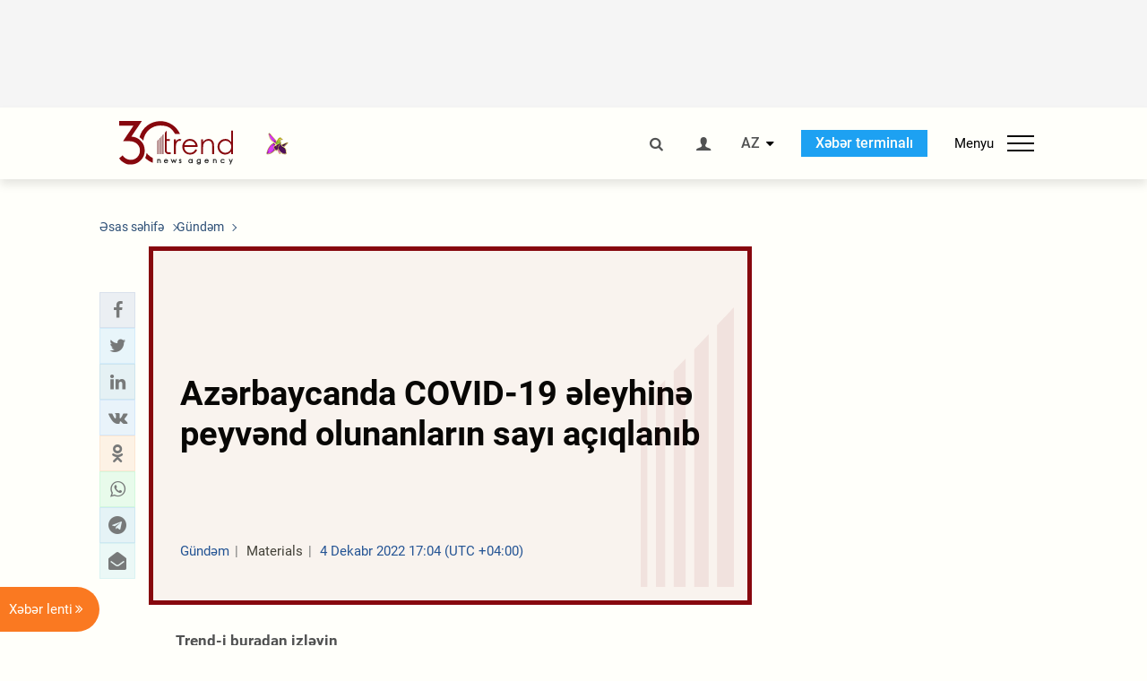

--- FILE ---
content_type: text/html; charset=utf-8
request_url: https://www.google.com/recaptcha/api2/anchor?ar=1&k=6Le0Mn0eAAAAAH-ikFIP7pKEggs-8uUk3fIiwJ54&co=aHR0cHM6Ly9hei50cmVuZC5hejo0NDM.&hl=en&v=PoyoqOPhxBO7pBk68S4YbpHZ&size=invisible&anchor-ms=20000&execute-ms=30000&cb=wblsbt91x8i0
body_size: 49781
content:
<!DOCTYPE HTML><html dir="ltr" lang="en"><head><meta http-equiv="Content-Type" content="text/html; charset=UTF-8">
<meta http-equiv="X-UA-Compatible" content="IE=edge">
<title>reCAPTCHA</title>
<style type="text/css">
/* cyrillic-ext */
@font-face {
  font-family: 'Roboto';
  font-style: normal;
  font-weight: 400;
  font-stretch: 100%;
  src: url(//fonts.gstatic.com/s/roboto/v48/KFO7CnqEu92Fr1ME7kSn66aGLdTylUAMa3GUBHMdazTgWw.woff2) format('woff2');
  unicode-range: U+0460-052F, U+1C80-1C8A, U+20B4, U+2DE0-2DFF, U+A640-A69F, U+FE2E-FE2F;
}
/* cyrillic */
@font-face {
  font-family: 'Roboto';
  font-style: normal;
  font-weight: 400;
  font-stretch: 100%;
  src: url(//fonts.gstatic.com/s/roboto/v48/KFO7CnqEu92Fr1ME7kSn66aGLdTylUAMa3iUBHMdazTgWw.woff2) format('woff2');
  unicode-range: U+0301, U+0400-045F, U+0490-0491, U+04B0-04B1, U+2116;
}
/* greek-ext */
@font-face {
  font-family: 'Roboto';
  font-style: normal;
  font-weight: 400;
  font-stretch: 100%;
  src: url(//fonts.gstatic.com/s/roboto/v48/KFO7CnqEu92Fr1ME7kSn66aGLdTylUAMa3CUBHMdazTgWw.woff2) format('woff2');
  unicode-range: U+1F00-1FFF;
}
/* greek */
@font-face {
  font-family: 'Roboto';
  font-style: normal;
  font-weight: 400;
  font-stretch: 100%;
  src: url(//fonts.gstatic.com/s/roboto/v48/KFO7CnqEu92Fr1ME7kSn66aGLdTylUAMa3-UBHMdazTgWw.woff2) format('woff2');
  unicode-range: U+0370-0377, U+037A-037F, U+0384-038A, U+038C, U+038E-03A1, U+03A3-03FF;
}
/* math */
@font-face {
  font-family: 'Roboto';
  font-style: normal;
  font-weight: 400;
  font-stretch: 100%;
  src: url(//fonts.gstatic.com/s/roboto/v48/KFO7CnqEu92Fr1ME7kSn66aGLdTylUAMawCUBHMdazTgWw.woff2) format('woff2');
  unicode-range: U+0302-0303, U+0305, U+0307-0308, U+0310, U+0312, U+0315, U+031A, U+0326-0327, U+032C, U+032F-0330, U+0332-0333, U+0338, U+033A, U+0346, U+034D, U+0391-03A1, U+03A3-03A9, U+03B1-03C9, U+03D1, U+03D5-03D6, U+03F0-03F1, U+03F4-03F5, U+2016-2017, U+2034-2038, U+203C, U+2040, U+2043, U+2047, U+2050, U+2057, U+205F, U+2070-2071, U+2074-208E, U+2090-209C, U+20D0-20DC, U+20E1, U+20E5-20EF, U+2100-2112, U+2114-2115, U+2117-2121, U+2123-214F, U+2190, U+2192, U+2194-21AE, U+21B0-21E5, U+21F1-21F2, U+21F4-2211, U+2213-2214, U+2216-22FF, U+2308-230B, U+2310, U+2319, U+231C-2321, U+2336-237A, U+237C, U+2395, U+239B-23B7, U+23D0, U+23DC-23E1, U+2474-2475, U+25AF, U+25B3, U+25B7, U+25BD, U+25C1, U+25CA, U+25CC, U+25FB, U+266D-266F, U+27C0-27FF, U+2900-2AFF, U+2B0E-2B11, U+2B30-2B4C, U+2BFE, U+3030, U+FF5B, U+FF5D, U+1D400-1D7FF, U+1EE00-1EEFF;
}
/* symbols */
@font-face {
  font-family: 'Roboto';
  font-style: normal;
  font-weight: 400;
  font-stretch: 100%;
  src: url(//fonts.gstatic.com/s/roboto/v48/KFO7CnqEu92Fr1ME7kSn66aGLdTylUAMaxKUBHMdazTgWw.woff2) format('woff2');
  unicode-range: U+0001-000C, U+000E-001F, U+007F-009F, U+20DD-20E0, U+20E2-20E4, U+2150-218F, U+2190, U+2192, U+2194-2199, U+21AF, U+21E6-21F0, U+21F3, U+2218-2219, U+2299, U+22C4-22C6, U+2300-243F, U+2440-244A, U+2460-24FF, U+25A0-27BF, U+2800-28FF, U+2921-2922, U+2981, U+29BF, U+29EB, U+2B00-2BFF, U+4DC0-4DFF, U+FFF9-FFFB, U+10140-1018E, U+10190-1019C, U+101A0, U+101D0-101FD, U+102E0-102FB, U+10E60-10E7E, U+1D2C0-1D2D3, U+1D2E0-1D37F, U+1F000-1F0FF, U+1F100-1F1AD, U+1F1E6-1F1FF, U+1F30D-1F30F, U+1F315, U+1F31C, U+1F31E, U+1F320-1F32C, U+1F336, U+1F378, U+1F37D, U+1F382, U+1F393-1F39F, U+1F3A7-1F3A8, U+1F3AC-1F3AF, U+1F3C2, U+1F3C4-1F3C6, U+1F3CA-1F3CE, U+1F3D4-1F3E0, U+1F3ED, U+1F3F1-1F3F3, U+1F3F5-1F3F7, U+1F408, U+1F415, U+1F41F, U+1F426, U+1F43F, U+1F441-1F442, U+1F444, U+1F446-1F449, U+1F44C-1F44E, U+1F453, U+1F46A, U+1F47D, U+1F4A3, U+1F4B0, U+1F4B3, U+1F4B9, U+1F4BB, U+1F4BF, U+1F4C8-1F4CB, U+1F4D6, U+1F4DA, U+1F4DF, U+1F4E3-1F4E6, U+1F4EA-1F4ED, U+1F4F7, U+1F4F9-1F4FB, U+1F4FD-1F4FE, U+1F503, U+1F507-1F50B, U+1F50D, U+1F512-1F513, U+1F53E-1F54A, U+1F54F-1F5FA, U+1F610, U+1F650-1F67F, U+1F687, U+1F68D, U+1F691, U+1F694, U+1F698, U+1F6AD, U+1F6B2, U+1F6B9-1F6BA, U+1F6BC, U+1F6C6-1F6CF, U+1F6D3-1F6D7, U+1F6E0-1F6EA, U+1F6F0-1F6F3, U+1F6F7-1F6FC, U+1F700-1F7FF, U+1F800-1F80B, U+1F810-1F847, U+1F850-1F859, U+1F860-1F887, U+1F890-1F8AD, U+1F8B0-1F8BB, U+1F8C0-1F8C1, U+1F900-1F90B, U+1F93B, U+1F946, U+1F984, U+1F996, U+1F9E9, U+1FA00-1FA6F, U+1FA70-1FA7C, U+1FA80-1FA89, U+1FA8F-1FAC6, U+1FACE-1FADC, U+1FADF-1FAE9, U+1FAF0-1FAF8, U+1FB00-1FBFF;
}
/* vietnamese */
@font-face {
  font-family: 'Roboto';
  font-style: normal;
  font-weight: 400;
  font-stretch: 100%;
  src: url(//fonts.gstatic.com/s/roboto/v48/KFO7CnqEu92Fr1ME7kSn66aGLdTylUAMa3OUBHMdazTgWw.woff2) format('woff2');
  unicode-range: U+0102-0103, U+0110-0111, U+0128-0129, U+0168-0169, U+01A0-01A1, U+01AF-01B0, U+0300-0301, U+0303-0304, U+0308-0309, U+0323, U+0329, U+1EA0-1EF9, U+20AB;
}
/* latin-ext */
@font-face {
  font-family: 'Roboto';
  font-style: normal;
  font-weight: 400;
  font-stretch: 100%;
  src: url(//fonts.gstatic.com/s/roboto/v48/KFO7CnqEu92Fr1ME7kSn66aGLdTylUAMa3KUBHMdazTgWw.woff2) format('woff2');
  unicode-range: U+0100-02BA, U+02BD-02C5, U+02C7-02CC, U+02CE-02D7, U+02DD-02FF, U+0304, U+0308, U+0329, U+1D00-1DBF, U+1E00-1E9F, U+1EF2-1EFF, U+2020, U+20A0-20AB, U+20AD-20C0, U+2113, U+2C60-2C7F, U+A720-A7FF;
}
/* latin */
@font-face {
  font-family: 'Roboto';
  font-style: normal;
  font-weight: 400;
  font-stretch: 100%;
  src: url(//fonts.gstatic.com/s/roboto/v48/KFO7CnqEu92Fr1ME7kSn66aGLdTylUAMa3yUBHMdazQ.woff2) format('woff2');
  unicode-range: U+0000-00FF, U+0131, U+0152-0153, U+02BB-02BC, U+02C6, U+02DA, U+02DC, U+0304, U+0308, U+0329, U+2000-206F, U+20AC, U+2122, U+2191, U+2193, U+2212, U+2215, U+FEFF, U+FFFD;
}
/* cyrillic-ext */
@font-face {
  font-family: 'Roboto';
  font-style: normal;
  font-weight: 500;
  font-stretch: 100%;
  src: url(//fonts.gstatic.com/s/roboto/v48/KFO7CnqEu92Fr1ME7kSn66aGLdTylUAMa3GUBHMdazTgWw.woff2) format('woff2');
  unicode-range: U+0460-052F, U+1C80-1C8A, U+20B4, U+2DE0-2DFF, U+A640-A69F, U+FE2E-FE2F;
}
/* cyrillic */
@font-face {
  font-family: 'Roboto';
  font-style: normal;
  font-weight: 500;
  font-stretch: 100%;
  src: url(//fonts.gstatic.com/s/roboto/v48/KFO7CnqEu92Fr1ME7kSn66aGLdTylUAMa3iUBHMdazTgWw.woff2) format('woff2');
  unicode-range: U+0301, U+0400-045F, U+0490-0491, U+04B0-04B1, U+2116;
}
/* greek-ext */
@font-face {
  font-family: 'Roboto';
  font-style: normal;
  font-weight: 500;
  font-stretch: 100%;
  src: url(//fonts.gstatic.com/s/roboto/v48/KFO7CnqEu92Fr1ME7kSn66aGLdTylUAMa3CUBHMdazTgWw.woff2) format('woff2');
  unicode-range: U+1F00-1FFF;
}
/* greek */
@font-face {
  font-family: 'Roboto';
  font-style: normal;
  font-weight: 500;
  font-stretch: 100%;
  src: url(//fonts.gstatic.com/s/roboto/v48/KFO7CnqEu92Fr1ME7kSn66aGLdTylUAMa3-UBHMdazTgWw.woff2) format('woff2');
  unicode-range: U+0370-0377, U+037A-037F, U+0384-038A, U+038C, U+038E-03A1, U+03A3-03FF;
}
/* math */
@font-face {
  font-family: 'Roboto';
  font-style: normal;
  font-weight: 500;
  font-stretch: 100%;
  src: url(//fonts.gstatic.com/s/roboto/v48/KFO7CnqEu92Fr1ME7kSn66aGLdTylUAMawCUBHMdazTgWw.woff2) format('woff2');
  unicode-range: U+0302-0303, U+0305, U+0307-0308, U+0310, U+0312, U+0315, U+031A, U+0326-0327, U+032C, U+032F-0330, U+0332-0333, U+0338, U+033A, U+0346, U+034D, U+0391-03A1, U+03A3-03A9, U+03B1-03C9, U+03D1, U+03D5-03D6, U+03F0-03F1, U+03F4-03F5, U+2016-2017, U+2034-2038, U+203C, U+2040, U+2043, U+2047, U+2050, U+2057, U+205F, U+2070-2071, U+2074-208E, U+2090-209C, U+20D0-20DC, U+20E1, U+20E5-20EF, U+2100-2112, U+2114-2115, U+2117-2121, U+2123-214F, U+2190, U+2192, U+2194-21AE, U+21B0-21E5, U+21F1-21F2, U+21F4-2211, U+2213-2214, U+2216-22FF, U+2308-230B, U+2310, U+2319, U+231C-2321, U+2336-237A, U+237C, U+2395, U+239B-23B7, U+23D0, U+23DC-23E1, U+2474-2475, U+25AF, U+25B3, U+25B7, U+25BD, U+25C1, U+25CA, U+25CC, U+25FB, U+266D-266F, U+27C0-27FF, U+2900-2AFF, U+2B0E-2B11, U+2B30-2B4C, U+2BFE, U+3030, U+FF5B, U+FF5D, U+1D400-1D7FF, U+1EE00-1EEFF;
}
/* symbols */
@font-face {
  font-family: 'Roboto';
  font-style: normal;
  font-weight: 500;
  font-stretch: 100%;
  src: url(//fonts.gstatic.com/s/roboto/v48/KFO7CnqEu92Fr1ME7kSn66aGLdTylUAMaxKUBHMdazTgWw.woff2) format('woff2');
  unicode-range: U+0001-000C, U+000E-001F, U+007F-009F, U+20DD-20E0, U+20E2-20E4, U+2150-218F, U+2190, U+2192, U+2194-2199, U+21AF, U+21E6-21F0, U+21F3, U+2218-2219, U+2299, U+22C4-22C6, U+2300-243F, U+2440-244A, U+2460-24FF, U+25A0-27BF, U+2800-28FF, U+2921-2922, U+2981, U+29BF, U+29EB, U+2B00-2BFF, U+4DC0-4DFF, U+FFF9-FFFB, U+10140-1018E, U+10190-1019C, U+101A0, U+101D0-101FD, U+102E0-102FB, U+10E60-10E7E, U+1D2C0-1D2D3, U+1D2E0-1D37F, U+1F000-1F0FF, U+1F100-1F1AD, U+1F1E6-1F1FF, U+1F30D-1F30F, U+1F315, U+1F31C, U+1F31E, U+1F320-1F32C, U+1F336, U+1F378, U+1F37D, U+1F382, U+1F393-1F39F, U+1F3A7-1F3A8, U+1F3AC-1F3AF, U+1F3C2, U+1F3C4-1F3C6, U+1F3CA-1F3CE, U+1F3D4-1F3E0, U+1F3ED, U+1F3F1-1F3F3, U+1F3F5-1F3F7, U+1F408, U+1F415, U+1F41F, U+1F426, U+1F43F, U+1F441-1F442, U+1F444, U+1F446-1F449, U+1F44C-1F44E, U+1F453, U+1F46A, U+1F47D, U+1F4A3, U+1F4B0, U+1F4B3, U+1F4B9, U+1F4BB, U+1F4BF, U+1F4C8-1F4CB, U+1F4D6, U+1F4DA, U+1F4DF, U+1F4E3-1F4E6, U+1F4EA-1F4ED, U+1F4F7, U+1F4F9-1F4FB, U+1F4FD-1F4FE, U+1F503, U+1F507-1F50B, U+1F50D, U+1F512-1F513, U+1F53E-1F54A, U+1F54F-1F5FA, U+1F610, U+1F650-1F67F, U+1F687, U+1F68D, U+1F691, U+1F694, U+1F698, U+1F6AD, U+1F6B2, U+1F6B9-1F6BA, U+1F6BC, U+1F6C6-1F6CF, U+1F6D3-1F6D7, U+1F6E0-1F6EA, U+1F6F0-1F6F3, U+1F6F7-1F6FC, U+1F700-1F7FF, U+1F800-1F80B, U+1F810-1F847, U+1F850-1F859, U+1F860-1F887, U+1F890-1F8AD, U+1F8B0-1F8BB, U+1F8C0-1F8C1, U+1F900-1F90B, U+1F93B, U+1F946, U+1F984, U+1F996, U+1F9E9, U+1FA00-1FA6F, U+1FA70-1FA7C, U+1FA80-1FA89, U+1FA8F-1FAC6, U+1FACE-1FADC, U+1FADF-1FAE9, U+1FAF0-1FAF8, U+1FB00-1FBFF;
}
/* vietnamese */
@font-face {
  font-family: 'Roboto';
  font-style: normal;
  font-weight: 500;
  font-stretch: 100%;
  src: url(//fonts.gstatic.com/s/roboto/v48/KFO7CnqEu92Fr1ME7kSn66aGLdTylUAMa3OUBHMdazTgWw.woff2) format('woff2');
  unicode-range: U+0102-0103, U+0110-0111, U+0128-0129, U+0168-0169, U+01A0-01A1, U+01AF-01B0, U+0300-0301, U+0303-0304, U+0308-0309, U+0323, U+0329, U+1EA0-1EF9, U+20AB;
}
/* latin-ext */
@font-face {
  font-family: 'Roboto';
  font-style: normal;
  font-weight: 500;
  font-stretch: 100%;
  src: url(//fonts.gstatic.com/s/roboto/v48/KFO7CnqEu92Fr1ME7kSn66aGLdTylUAMa3KUBHMdazTgWw.woff2) format('woff2');
  unicode-range: U+0100-02BA, U+02BD-02C5, U+02C7-02CC, U+02CE-02D7, U+02DD-02FF, U+0304, U+0308, U+0329, U+1D00-1DBF, U+1E00-1E9F, U+1EF2-1EFF, U+2020, U+20A0-20AB, U+20AD-20C0, U+2113, U+2C60-2C7F, U+A720-A7FF;
}
/* latin */
@font-face {
  font-family: 'Roboto';
  font-style: normal;
  font-weight: 500;
  font-stretch: 100%;
  src: url(//fonts.gstatic.com/s/roboto/v48/KFO7CnqEu92Fr1ME7kSn66aGLdTylUAMa3yUBHMdazQ.woff2) format('woff2');
  unicode-range: U+0000-00FF, U+0131, U+0152-0153, U+02BB-02BC, U+02C6, U+02DA, U+02DC, U+0304, U+0308, U+0329, U+2000-206F, U+20AC, U+2122, U+2191, U+2193, U+2212, U+2215, U+FEFF, U+FFFD;
}
/* cyrillic-ext */
@font-face {
  font-family: 'Roboto';
  font-style: normal;
  font-weight: 900;
  font-stretch: 100%;
  src: url(//fonts.gstatic.com/s/roboto/v48/KFO7CnqEu92Fr1ME7kSn66aGLdTylUAMa3GUBHMdazTgWw.woff2) format('woff2');
  unicode-range: U+0460-052F, U+1C80-1C8A, U+20B4, U+2DE0-2DFF, U+A640-A69F, U+FE2E-FE2F;
}
/* cyrillic */
@font-face {
  font-family: 'Roboto';
  font-style: normal;
  font-weight: 900;
  font-stretch: 100%;
  src: url(//fonts.gstatic.com/s/roboto/v48/KFO7CnqEu92Fr1ME7kSn66aGLdTylUAMa3iUBHMdazTgWw.woff2) format('woff2');
  unicode-range: U+0301, U+0400-045F, U+0490-0491, U+04B0-04B1, U+2116;
}
/* greek-ext */
@font-face {
  font-family: 'Roboto';
  font-style: normal;
  font-weight: 900;
  font-stretch: 100%;
  src: url(//fonts.gstatic.com/s/roboto/v48/KFO7CnqEu92Fr1ME7kSn66aGLdTylUAMa3CUBHMdazTgWw.woff2) format('woff2');
  unicode-range: U+1F00-1FFF;
}
/* greek */
@font-face {
  font-family: 'Roboto';
  font-style: normal;
  font-weight: 900;
  font-stretch: 100%;
  src: url(//fonts.gstatic.com/s/roboto/v48/KFO7CnqEu92Fr1ME7kSn66aGLdTylUAMa3-UBHMdazTgWw.woff2) format('woff2');
  unicode-range: U+0370-0377, U+037A-037F, U+0384-038A, U+038C, U+038E-03A1, U+03A3-03FF;
}
/* math */
@font-face {
  font-family: 'Roboto';
  font-style: normal;
  font-weight: 900;
  font-stretch: 100%;
  src: url(//fonts.gstatic.com/s/roboto/v48/KFO7CnqEu92Fr1ME7kSn66aGLdTylUAMawCUBHMdazTgWw.woff2) format('woff2');
  unicode-range: U+0302-0303, U+0305, U+0307-0308, U+0310, U+0312, U+0315, U+031A, U+0326-0327, U+032C, U+032F-0330, U+0332-0333, U+0338, U+033A, U+0346, U+034D, U+0391-03A1, U+03A3-03A9, U+03B1-03C9, U+03D1, U+03D5-03D6, U+03F0-03F1, U+03F4-03F5, U+2016-2017, U+2034-2038, U+203C, U+2040, U+2043, U+2047, U+2050, U+2057, U+205F, U+2070-2071, U+2074-208E, U+2090-209C, U+20D0-20DC, U+20E1, U+20E5-20EF, U+2100-2112, U+2114-2115, U+2117-2121, U+2123-214F, U+2190, U+2192, U+2194-21AE, U+21B0-21E5, U+21F1-21F2, U+21F4-2211, U+2213-2214, U+2216-22FF, U+2308-230B, U+2310, U+2319, U+231C-2321, U+2336-237A, U+237C, U+2395, U+239B-23B7, U+23D0, U+23DC-23E1, U+2474-2475, U+25AF, U+25B3, U+25B7, U+25BD, U+25C1, U+25CA, U+25CC, U+25FB, U+266D-266F, U+27C0-27FF, U+2900-2AFF, U+2B0E-2B11, U+2B30-2B4C, U+2BFE, U+3030, U+FF5B, U+FF5D, U+1D400-1D7FF, U+1EE00-1EEFF;
}
/* symbols */
@font-face {
  font-family: 'Roboto';
  font-style: normal;
  font-weight: 900;
  font-stretch: 100%;
  src: url(//fonts.gstatic.com/s/roboto/v48/KFO7CnqEu92Fr1ME7kSn66aGLdTylUAMaxKUBHMdazTgWw.woff2) format('woff2');
  unicode-range: U+0001-000C, U+000E-001F, U+007F-009F, U+20DD-20E0, U+20E2-20E4, U+2150-218F, U+2190, U+2192, U+2194-2199, U+21AF, U+21E6-21F0, U+21F3, U+2218-2219, U+2299, U+22C4-22C6, U+2300-243F, U+2440-244A, U+2460-24FF, U+25A0-27BF, U+2800-28FF, U+2921-2922, U+2981, U+29BF, U+29EB, U+2B00-2BFF, U+4DC0-4DFF, U+FFF9-FFFB, U+10140-1018E, U+10190-1019C, U+101A0, U+101D0-101FD, U+102E0-102FB, U+10E60-10E7E, U+1D2C0-1D2D3, U+1D2E0-1D37F, U+1F000-1F0FF, U+1F100-1F1AD, U+1F1E6-1F1FF, U+1F30D-1F30F, U+1F315, U+1F31C, U+1F31E, U+1F320-1F32C, U+1F336, U+1F378, U+1F37D, U+1F382, U+1F393-1F39F, U+1F3A7-1F3A8, U+1F3AC-1F3AF, U+1F3C2, U+1F3C4-1F3C6, U+1F3CA-1F3CE, U+1F3D4-1F3E0, U+1F3ED, U+1F3F1-1F3F3, U+1F3F5-1F3F7, U+1F408, U+1F415, U+1F41F, U+1F426, U+1F43F, U+1F441-1F442, U+1F444, U+1F446-1F449, U+1F44C-1F44E, U+1F453, U+1F46A, U+1F47D, U+1F4A3, U+1F4B0, U+1F4B3, U+1F4B9, U+1F4BB, U+1F4BF, U+1F4C8-1F4CB, U+1F4D6, U+1F4DA, U+1F4DF, U+1F4E3-1F4E6, U+1F4EA-1F4ED, U+1F4F7, U+1F4F9-1F4FB, U+1F4FD-1F4FE, U+1F503, U+1F507-1F50B, U+1F50D, U+1F512-1F513, U+1F53E-1F54A, U+1F54F-1F5FA, U+1F610, U+1F650-1F67F, U+1F687, U+1F68D, U+1F691, U+1F694, U+1F698, U+1F6AD, U+1F6B2, U+1F6B9-1F6BA, U+1F6BC, U+1F6C6-1F6CF, U+1F6D3-1F6D7, U+1F6E0-1F6EA, U+1F6F0-1F6F3, U+1F6F7-1F6FC, U+1F700-1F7FF, U+1F800-1F80B, U+1F810-1F847, U+1F850-1F859, U+1F860-1F887, U+1F890-1F8AD, U+1F8B0-1F8BB, U+1F8C0-1F8C1, U+1F900-1F90B, U+1F93B, U+1F946, U+1F984, U+1F996, U+1F9E9, U+1FA00-1FA6F, U+1FA70-1FA7C, U+1FA80-1FA89, U+1FA8F-1FAC6, U+1FACE-1FADC, U+1FADF-1FAE9, U+1FAF0-1FAF8, U+1FB00-1FBFF;
}
/* vietnamese */
@font-face {
  font-family: 'Roboto';
  font-style: normal;
  font-weight: 900;
  font-stretch: 100%;
  src: url(//fonts.gstatic.com/s/roboto/v48/KFO7CnqEu92Fr1ME7kSn66aGLdTylUAMa3OUBHMdazTgWw.woff2) format('woff2');
  unicode-range: U+0102-0103, U+0110-0111, U+0128-0129, U+0168-0169, U+01A0-01A1, U+01AF-01B0, U+0300-0301, U+0303-0304, U+0308-0309, U+0323, U+0329, U+1EA0-1EF9, U+20AB;
}
/* latin-ext */
@font-face {
  font-family: 'Roboto';
  font-style: normal;
  font-weight: 900;
  font-stretch: 100%;
  src: url(//fonts.gstatic.com/s/roboto/v48/KFO7CnqEu92Fr1ME7kSn66aGLdTylUAMa3KUBHMdazTgWw.woff2) format('woff2');
  unicode-range: U+0100-02BA, U+02BD-02C5, U+02C7-02CC, U+02CE-02D7, U+02DD-02FF, U+0304, U+0308, U+0329, U+1D00-1DBF, U+1E00-1E9F, U+1EF2-1EFF, U+2020, U+20A0-20AB, U+20AD-20C0, U+2113, U+2C60-2C7F, U+A720-A7FF;
}
/* latin */
@font-face {
  font-family: 'Roboto';
  font-style: normal;
  font-weight: 900;
  font-stretch: 100%;
  src: url(//fonts.gstatic.com/s/roboto/v48/KFO7CnqEu92Fr1ME7kSn66aGLdTylUAMa3yUBHMdazQ.woff2) format('woff2');
  unicode-range: U+0000-00FF, U+0131, U+0152-0153, U+02BB-02BC, U+02C6, U+02DA, U+02DC, U+0304, U+0308, U+0329, U+2000-206F, U+20AC, U+2122, U+2191, U+2193, U+2212, U+2215, U+FEFF, U+FFFD;
}

</style>
<link rel="stylesheet" type="text/css" href="https://www.gstatic.com/recaptcha/releases/PoyoqOPhxBO7pBk68S4YbpHZ/styles__ltr.css">
<script nonce="VF3AdoexYll50fTtcNyHCQ" type="text/javascript">window['__recaptcha_api'] = 'https://www.google.com/recaptcha/api2/';</script>
<script type="text/javascript" src="https://www.gstatic.com/recaptcha/releases/PoyoqOPhxBO7pBk68S4YbpHZ/recaptcha__en.js" nonce="VF3AdoexYll50fTtcNyHCQ">
      
    </script></head>
<body><div id="rc-anchor-alert" class="rc-anchor-alert"></div>
<input type="hidden" id="recaptcha-token" value="[base64]">
<script type="text/javascript" nonce="VF3AdoexYll50fTtcNyHCQ">
      recaptcha.anchor.Main.init("[\x22ainput\x22,[\x22bgdata\x22,\x22\x22,\[base64]/[base64]/[base64]/[base64]/[base64]/[base64]/KGcoTywyNTMsTy5PKSxVRyhPLEMpKTpnKE8sMjUzLEMpLE8pKSxsKSksTykpfSxieT1mdW5jdGlvbihDLE8sdSxsKXtmb3IobD0odT1SKEMpLDApO08+MDtPLS0pbD1sPDw4fFooQyk7ZyhDLHUsbCl9LFVHPWZ1bmN0aW9uKEMsTyl7Qy5pLmxlbmd0aD4xMDQ/[base64]/[base64]/[base64]/[base64]/[base64]/[base64]/[base64]\\u003d\x22,\[base64]\x22,\[base64]/w5zCuWbCokvDiMOsw7EuccKRWsKsKkjClC07w5HCm8OfwoRjw6vDqcKQwoDDvncQNcOAwo3ChcKow51RW8O4U07CosO+IxLDlcKWf8Kwc0dwVVdAw54PSXpUdcOzfsK/w5vCrsKVw5YxdcKLQcKDKSJfGcKmw4zDuXjDu0HCvlTChGpgFMKgZsOew61Jw40pwpFBICnCqMKwaQfDp8KqasKuw4lfw7htIcK0w4HCvsOdwozDigHDsMKMw5LCscKQYn/[base64]/Cs8KLLcOrOFDDu8K2w6V2JcKZw7Rmwr3Dvmxpw4fCk2bDhnrCt8KYw5fCgCh4BMO4w6oUeyfCmcKuB2Yrw5MeNsOrUTNfZsOkwo1LcMK3w4/DpVHCscKuwo0qw712GsOkw5AsTlkmUxRlw5QyWCPDjHAlw4bDoMKHb2IxYsKJPcK+GixFwrTCqWprVBlfJcKVwrnDvwA0wqJKw4B7FEHDokjCvcKjMMK+wpTDoMOZwofDlcOOHAHCusKSdyrCjcOlwoNcwoTDssKXwoJwcMOtwp1AwowQwp3DnEYdw7JmfcO/wpgFNMOrw6DCocO/w4gpwqjDqcOjQMKUw6V8wr3CtQoTPcOVw70cw73CpkPCt3nDpQYSwqtfS0zCinrDlAYOwrLDoMOfdgpNw5paJnjCo8Oxw4rCvTXDuDfDniPCrsOlwqlPw6Acw4LCvmjCqcK0UsKDw5Evdm1Aw6w/[base64]/DjsKwwrhiw7vDh8OGwqjCgMOFAz4ow4DCo8ORw67Cng45AAlWw4HDjcOsElvDu3/DrcOyGnXCjsKZW8KuwpPDj8OnwpDCt8K/wrtRw7U4wqdEw4rDk2jClCrDv2zDm8KKw7XDsQJDwrVNNMK1D8KpG8OJwoPCgsK9WcKWwpdZDW9CJcK1GcOdw7EYwot5UcKQwpImSgxyw55FaMKrwrgzw4rDql9BSTXDgMOFwrHClsOtAx/CqsOKwrcrwqQEwrl1EcODQGpxD8OGTsKAIsOZAhfCrFZuw7vDqWw5w7hzwpovw5bCgWc1GMOowpzDq3gYw6XCukDDl8OiR0XDr8OVAXBhUXInOcKlw6bDhnzCocOHw73DmF7DlsOpSS/DsiZ3woh8w55lwpjCoMKOwpsRNcOVfgjCqgfCkiDCrjbDv3Eew63Ds8KsGQIew503ZMO4wr8aZcO5aU1RdcOaNcOzfcO2wrvCrFvCnHJoAcOrayDCksK2wq7Dl3VKwp9LK8OVDsOrw5TDhzBcw6zDk39GwrDCtsKXwobDm8OSwovDknrDuiBEw5/Cvw/[base64]/DhMOpdWPCplTCm8OBBUTCscO5ZmXCoMOAwpMrKH8Zw6vDinMuF8OLecOHwpvCnTPCmcO8e8OUwpPDuCdzGgXCuznDusKYwrdQw7vCgsOAwpfCrDzDmMKFwofDqzYCw77Csg/DgcKBLTQTGxDDisOdeB/[base64]/CoMKzw5hNw4R5NTLDiWNLw4XCjsKGIsK1woXCo8KMwoIILMOmEMKIwrlsw70JbUE3fh/DuMOWw7fDliPCt0jDnWbDqXYDcFE+aSnCjsKJQGodw4HCrMKMwrl9CMOJwqJ7WQLCmmsUw4jCgMOFw7bDikchSDXCtl9Qwps0ZMOswrHCgw/[base64]/B8KoFD4cwrrCqcOKWcOyHCEKw7dyTsKqBsKgw6llw6DCoMO4QwsfwrQIw7jCvlPDhMKlUcK6KAPCs8KmwrcLw7VBw7TDuFzCnUx4w6VEGx7DnGQsFsOnw6nDplYQwq7CicOBah8kw4XCuMOWw73DlsO8fg1Qwp0pwofCuDwiEE/DnB7CicOBwqjCt0ZGIsKYWcOpwqvDj1PClmbCvMOoAnYBwrdITnHDo8OhasOlw7vDpRXCkMKew4AaRHdqw4rCr8OSwpcbwobDpE/DuHTDkW08wrPDn8K5w5/[base64]/[base64]/DhVQEZcKUasOewp7CgwPCr8KPesONIF7DiMKkAcOGw64hansrL8KOZMOqwrzCh8Owwqt1acO2KsOiw4Rjw5jDq8KkGULDgRsCwqJMJy9Uw4LCjn3CqcODZAFxw5QESWXDjcOQw7/[base64]/[base64]/CrMOaw6fDrxzDjUjCtcOsF8Kdw7dlRApzwqgXUBMww5rDgsKaw6DDk8KuwqbDr8K8woN6ZsOCw6XCh8ONw7M4RRvDln4+OVw7w7Itw4Bawo/ChVjDoTozOybDusOtSXrCpyvDksKQHkHCn8KZw43CicKpJVtaenhvOMK/wpEpIkfCrkR/w7HDnlluw4EnworDjcOjfMOJwovDtMO2X2/Dn8K6D8KywpE5wqPDk8KQSH/DiX1Bw4DDoRJeTcK3Fxprw5DCjMKrw4vDnsKLX3/Dogx4G8OFJMOpYsOAw7w/[base64]/DssKjFHgwf8K/JsOKbyXCv3UOwoPDkMKZwr8cIATDqsKIPcKoO1HCiy3DvsKlZDZKCh/DuMKwwqg1w4YuZMKKXsKUwr/CtMOOTH1UwqBTesOjFMKXw4zDu2tCN8OuwpF1HFskTsKJwp3CsnnDvMKVw7jDgMOrwqzCpcK8IcOGXxE+UXPDnMKdw5kwNcO+w4rCilrCmMObw5zDkMKAw6/[base64]/wp/[base64]/DiUN9RMOxw4rDncK8TMOPMMKKcyk7wrplw5/[base64]/wrpgw4AVIMOhDsKNwrxlWsKfwrnCosK4w61mw79Cw7Q4wp4RGcOzwodVHyrCpXwcw5fDpijCmMOxwocWBl/ChShMw7h/w7lJZcOqYsOEw7I8woMPwqx2wq5iIlTDpifDmDjDiAchwpLDu8KaHsOBw5fDnsOMwp7DqMOIw5/DjsKmw4bDocKbSW9SVk9zwrrClh9ldsOeE8OgN8K+wqIQwrrCvjF9wrAHwq5QwpdLbGgsw6UTb2otMMKtI8K+EkAsw63DiMOKw7XCrD5MdsOCfgvCqMOGNcK8XV/CgsKIwoI6FsOoYcKBw5QgTsOqUcKwwrISwopJw63DmMK5wpLDiDzDkcK0wo50DsKdL8KgeMKjSWvDucOBTgVVXggLw6U5wq7Dh8OSwqgew4rCtwg6w63CmsOfworClMOSwpXCscKVEsK8PsKdT0MeXMOcNMKGFsK5w4UowqJTdCITXcKxw7oUecOIw47DvsOqw7svJg/CiMKWLMOPwqnCrX/CngJVwokiwoE1wpY4KcOFHsKZw78gTk3DglvCinLCk8K0WxVgGC88w7TDtWZ/LsKawr1/[base64]/CiFliw6sAExZpw63DucKnw5HCoXjDvgpAfsOmeMOhwpbDi8OUw7EwLFp/eCM2SMOBbMKHMMOWVkXCisKQQsKnAsKEw5zDsyfCgxwXRUB6w7rCq8OLGSDCg8KgambClcKnQSnDmQzDuVPCrRvCoMKKwpojw7nCg1g6LE/DtsKfesKPwogTUXvDlMOnSRcaw5w9CRNHSUsGworCpcOyw5IgwqPCg8OgQsOOBsKtdQjDq8Kxf8OLQsOEwo12YhXDtsOHFsObf8KFwrB+aj9JwrTDr0wmG8OPwqXDkcKEwpdow6zCnzA8CRVlF8KLKsKxw48XwqpRbMOiXAovw4PDizDDmFjCpMK/w4zClMKAwoMbw79gFMOaw4LCvMKNYkzCuBhJwpXDuH0aw5UaVcOofsOsKhsrwoZvJcOJwrPCsMKENsO/PMK9wplFdl/CjsK1CsK+dcKqEHUmwophw7gJdsO5worChsOiwqE7JsKednArw4QXw4fCqCHDq8OMw4wNw6DDosOMPsOhGcKyQlJ1wrAMcBvCkcK7X21xw7DDpcKpOMOrf0/Cl2nDviYJHsO1bMOZecK9D8OJbcKSJ8KUw77DkTHDtHHDsMK0T3zDv3HCtcK8XsKfwr3Dm8KFw6dKw7zDvmUuMy3ChMKBw6jDjBXDv8KywpBDE8OgE8OIEsKKw6dPw6HDkGnDunTCsXPDpC/[base64]/CnHXCksK2w5xILMO/w41PUMOBKsKnwqAuAcK2wrLDrcOIUhLCtlHDoQUrwpVKCE1gMkfDlXXCnMKrDRtJwpJPwpNqwqjDlsKYw4pZAMK4w4UqwqE3wo/DojTDh23Dr8KTw5HDiAzCsMOiw4/DuB7CmMK2FMKjNR7DhgfCi3PCt8O/NloYwrfDncOrw4B6ejUfwpPDu3HDs8KtWxjDp8O9w6rDosOHwqzChMKdwqYdwq7CkUvChg/CiHLDksKIPjrDnMKDN8OuEsKgFlNtw5/CkEHDrhIPw5/CrMOrwphWEcKhIStpXMKyw4YQwqrCvcOVEMKvQBdTwo3Dnk/DkWQ+DCnDssKaw41Dw4IJw6zCmXPCncK6UsOEwpt7a8ObWsO3w7bDhVRgGMOFaR/[base64]/wqdbw63CjcOkW8KTwpzCu8Ouwq/CnMOTBsK4wql2cMOXwofCgsOMwrbDrcKjw5srDsKMVsO7w4rCj8K3w51ZwrTDtMODWxgMOwNEw4pOTFoxw4oXw5AOaCjChMK1w6Qxw5JDV2PCmsO4YVPCixwaw6/[base64]/CoURGQHhtHsKOEl8KwrNnecKbwpZlLytAw5nDv0I/Jy4vw7nDvcOyG8Kgw4Njw7VNw7UUwpTDp3ZABzpKJSxRE2nCo8OedCMTOlnDrW3DmDfDq8O5HX1lFE4rZcK6w4XDpHRXfDB2w4vCosOKZMOzw6IkccOgeX4iN03CjMKeCnLCqT17VcKIw5XChsOoOsKYG8KJDTnDsMOUwrvDgT/DrE5gUMKFwofDnMOIw6Brw60sw7vCsGTDuDcuBMOtwqHCscKiNRhdScKxw4B9wprDp0/Cm8KIE3Qsw7xhwpVIbcOdVQYtPMO8fcOrwqDCkEZrw6hqwofDqkwiwqgGw4vDmsK1f8Kvw7PDoStlw61UGSs4w4HDvsKiw4fDtsKiXHDDjmLCkMKnSAEudlHDocKDBMOyAApmGDw2MVfDocOQFFNUFXJQwpjDogTDgMK1w5B7w4zClGoZwos/wqBzYXDDg8O9I8OvwqbCvsKsJ8OmXcOINBEiEQ5iAhhLwq/Cnk7CrEAzFCTDlsKAA2rDncKAO2nCgkUAR8KMVCXCg8KPwoPDm2RKW8K5ZcOwwoVPwqjCt8OhYz4mwqDCvsOvwq4PSyXCisKMw5tNw4vCo8OqJ8OJSz1YwrrCmcOzw65nwrrColTDgSIKdcKuwrMOEn0sEcKDR8KMwpbDlcKDwr/[base64]/DrsOEwrjDsMKiw73DnsKDwr3DkVHCiMOUw6dFTgdlwrDCkcOxw6rDsys2IDPCpFtmYcOiC8Ogw7LCi8Klw6kMwo10IcOicTPCuC3DhGTCpcK8YMONw4lhN8Ovf8OgwrvCqMOjGMOQZ8Knw7XCpmQxDsKoZSnCt17CriDDm14hw7skK2/DlcKPwqbDmMK1AsKsCMK1Z8KUecKeG3lSw44ocXcNwoPCiMO0KwvDjcKlA8OqwpAgwqAfQMONwpDDu8OkPMKSHn3DlMOKNVJFc0rDvF08wq9Fwr/[base64]/[base64]/ZEVnQXZewq1JwoYcwp/ChsKDw53DiQ/DoHLDiMKEMAfDkcKkRMOMZ8KwZMK2IAfDnMOZwoAdw4fChUhtNHjCgsKMw4IzSsKObUzCiz3DqWM6woR0VCZewrQpQcO+G2HCgCjCjcO+w64pwpokw5nCiHfDqcKMwrRhwrJ3w7BOwqYyZSXCnsO/[base64]/DjcKNCcO4w77CqcOrw7/DmBMXw6LCsTlRwpVfwqluwqjCvMOqaEbCs056Yy8NIhsfPcORwpkLBcKow5Zkw6nDoMKvG8ORwqtcOgsiw4pqFRZ1w4YeKcO2PR5iwp3Dg8Kmwq4DVsOrOsOPw5nCjsOew7NGwrPDhMKKGsKjwqvDj03Csw8/IcOuMT/CvVvCmWYFW1bCkMKfwrBTw65FUcO8YXLChMKpw6/Du8OhT2DDl8OIwqV2w411UH9VBsO9VwFlw6rCjcOyUhQYbWFVL8K+ZsOTPiDChBJgW8KRNcODWgYJwrnDvMOCdMO8w74cbUDDqnZ2SW/[base64]/woFdXsKkfl/ClcKxaygwQB8vXcO8bcKuQsKgwpJNRkDCkVrCj3fChcOJw6B8fTbDs8KAwrvCu8OCwp7Cs8ORw6BeXsKBJiEGwozCjcK2RhPCkEBoasKgC0DDkMKqwqI1OsKewqVpw77Dm8KpFgkQw6PCscK7Zlc0w5TDqDLDi0DCssKDBMOxGB8Tw4PDrTvDrj/CtGxgw7YME8ObwrbDnEtAwqg6wqQCbcOOwrAZNx/DphrDtcK2wpd9L8Kew4lNwrZuwol4w6cKwpsdw6nCqMK6I3PCrnpKw5Y3wrDDoFnDsX98w7NCw75Gw7AiwqbDgiIvScKcQMO9w4HCqcOtw6dNw7vDu8Onwq/ComMBwpcHw43DiQTCkV/DjXzCqFLCh8K3w4vCgsOYXXMawpM9w7jCnkTDiMK2w6PDmiVhfkbDiMOebksvPMKSXSgYwqvDpR/CtcOaNmnCjsK/IMOxw6TDicO6wpLDt8Ojwq7CgkBqwp0NGcK4w5I3wr9AwrjCnyrCk8KDaHHDtcOqUyrCnMKWSWMjLMO4SsOww5PCusOzwq7Du1spL3fDjcK+w6BvwpXDgRnCnMKKwrLCpMO7wpc7wqXDq8KcRX7CiyhaUAzDnnJIw7ZyOFTCoBTCo8KqVhLDgsKEwpY/BT1VJ8OzJcOTw7nDjsKVwrHClnccRGbCjsO6YcKjwpZDe1DCqMK2wpHCoDQfWyrDosOrCcKDworDjjZAwrofwovDpcOuKcKvwprCjAPCnBkcwq3DjThxw4zDgsK3wpDCpcKPacOiwrbCv0zCqWrCgVJ7w4DCjEnCg8KOAFYqWMK6w7zChDp/GTXDmMO8MMKEwrrDvwTDpcOqE8OwAWxsW8OvCsO1Zgpvc8O0EsKBwofDmMKCwonDuiZtw4xiw4zDssO7HcKXb8KkEsOtGcO/[base64]/ChTvDq8KdwpjDtsO3UWrDjBrDhzpsTXPChlzCgUTDuMOmDTTDnsKpw6rDo0h0w5Z/wrbCgg/[base64]/Doxhvwo/[base64]/[base64]/cCnDjWDCiMK9cMKRw4TCohzCgQ0JHMKQKsKUwoTDmDnDm8KZwoHCmMKgwq0zK2LCsMO9GlIEaMKAwpwRw7Qewq/CuUtCwpd5wrHCpQIUXF0AGzrCosOVZcKlVikhw4ZySMOlwokMTsKDwqQZw7/DiWUoUcKDUFx+O8KSflzDlkPCs8OAQDTDpiISwpkJWB8fw6nDrlLCuXRZTH4Cw6rCjD14wqAhw5Jdw5ROG8KUw5vDmULCq8OYw6TDv8OKw7EXOcOdwqd1wqNqwq9eIcKFCMKrw5HDlsKzw6rCmzzCrsOlw5vDuMK8w71/XWgMw6vCt0rDkcOdd3R+bMKpTAhpw5bDh8OvwoTDnTdAwq0Vw5xvwoPCuMKgGmsOw5zDlsOSSsOcw41GOS/Cp8OPEx4Fw7BWRsK0w7nDqwrCihvCn8OrQn7DtsKmwrTDscOWVETCqcOiw6cwaH7Cj8Kfwr5wwpLDlk4nT3zDlD/Cv8OQKxvCiMKKcUB5O8KoAMKGOcOJwogFw7fCqSV2KMKpAsOyAcOaFcOMcwPChw/CjXDDmcKyAMOVHMK3w6Nqa8KNbsKpwpMgwplnNFcWQMOzdj7CqcKhwrrDqsKWwr3CkcODAsKvWsOkS8OJOMOswo9swp3Ck3XCs2ZreEPCnsKUR2/DrSoYenvDgj4ZwqtPVsKpTRPCuHVSw6Ihw6jCqkLDkcK6w7klw603w64rQRjDicO+wp17U39dwr7DvmvCgMOPf8K2I8OFwoPDkwh6JFB+LxrDlX3DonrCtVDDgmwgPxMFacKhJxfCh3/[base64]/CiS7DmcOfSXzDlDdNwr7DtsOzw616KmDDk8KIw482wooiUATDhHRowpnDikEAwoVvw47CkArDjMKSUycjwp0awqwaVcOqw6EGw53DsMK3UyJ0UR4aQRUFSRDDr8OPAVFZw4/Cj8O7w7bDjcKow7Rrw7jCjcOBw7HDh8OtIEtbw5lrLMOlw5DDmA7DjcO9w40+wp5UPsOeDMKTXGzDucOUwrDDv08QZCUgw4glUcKywqHCg8O4YVoow6NmGcO2UG7DoMKcwplPHsOEQF/DgMKwXMKZeggtEsKqExxEB1IFw5fCtsKaacKIwoh8XlvCrDzCmMOkbhw/w54gGsOBdivDj8K7RxJpw6PDt8KkCmlYNMKzwpF2NhZ/BMKbQW7CoFnDuGx5QUrDgzc6w41zwrkcFx8OQF7DjcOlw7dGaMOjLVpHN8KQVUlpwpkhwqDDpmtZZUjDjzrDgMKAJ8KVwrjCq2NPZsOAwpp3c8KGJh/[base64]/[base64]/CocOYR8K8woHDr8OcXsOieXoyTcOVw4vDkyvDpsKSW8KQw7F2woszwpbDqcOvw6/DvF7CgcKgGsOnwrfDosKkfcKCwqICwqYJw7BCBcKxwoxEwpg/cHzCvV3Dt8O4ecOIwpzDjEHCuxR1Y3PCpcOGw47DoMOMw5XCpMOUw4HDhjrCn0cZwq5Iw4bDs8KQw6TDvcOywrTDki/Dk8ONLw5KbyxFw6/DtyrCkcKPfMOkDMOIw5/ClcK0McKkw4DCq2fDisOCMMOhPAnDuAkSwr19wrEvVsKuworDpxY5wq1iGXRCwrTCj3DDv8KIQ8Oxw4TDnCImcg7DhTRpdUrDvnd+w6EuT8Oawq4tTsK7wppRwpccG8K2I8O0w7/DtMKrwqsOBlfDikPCiUl9XnoVw6MIw47Ch8KFw78/TcOyw4PCvC/CqhvDq1nCs8KZwoBcw5bDqMKFTcOCcMOTwp5hwqchEDPDt8OlwpXDlsKTCUrDvcK9wq3CrisGw4wnw54Kw6R7BVxIw4PDo8KvWzFjw49wUDVEB8KwaMO2w7UNdWPCvMKzUVLCh0wyBcO8JFTCt8OiPcK/[base64]/CpxbCmsOLw6HCtcOgRQF5dMKxw4x0wq7CqMOxwrjCgyrCjcKjwqwdKcKCwq0oQ8K8w5ckB8KXL8K7w55Ha8K5E8ODwq7DoyYMwq1Tw54pwrhfCcKiw45iw4ghw4FEwpLCssONwoF4G3LDu8KRw4gjW8Kxw4o1wpQ+w7vCmk/CqUNJwq7Do8Orw4Jgw5RZB8OAXsKkw4PDsQ/CnXLDqWrDm8KyZ8KsW8KtM8O1K8KZw7gOw4/CtMKrw7fChsOJw57DvsKOEiQpw79YcsO3JSnDs8KaWH3Dvko8UMKlNcKcZ8Kmw5olw4kLw4d+w7VrGm4TfSzCv24QwpPDhcKnfynDkyPDoMOew5ZGwrrDgVvDl8OmE8OcFgYNJsOhVsKpLx3DmmXDjnhgecOEw5LCjMKUwrLDrz/DqsOlw7zDj2rClQxnw5Apw5QXwoJ2w5LCvsK5w67Du8OUwooEbjMoDVjCtMOwwqYpa8KUUkcqw7k3w5fCp8K0wqg6w55AwqvCqsO4w4DCjcO/w48jDH3DjWTClBscw7gEw4Jiw6TDoGxtwrQNY8K/T8KOwozDtVdVYMO7L8Ozw4Zgw5hMw4Y7w47DnncawoduNj5lKcOXZ8OYwqHDmH8KaMODOXFOJ2ROTAw6w7/ChsKUw7lNw4xQSz1NWMKrw7Y0w5QDwpvCmjpXw6nCiV4awqHCgSUyCyoGXSxPSCRiw741bMKRT8KZCxXCvEzCnsKWw6g3TCrDkmlkwqvDucKgwpbDrsKKwoLDnMO7w44qw6PCjzfCm8KOasOLwpJuw5FUwrtQHMKFdk7Dpxp3w4zCsMOGe3bCjSNowq0nGcO/w5XDoEzCksKBaSTDo8K7XF3DocOvJCjCvjPDvUIfbcKTw7kWw6/Dkw7Cm8KLwqLDgsKqQMOvwpBQwqPDgMOJwoZYw57CtMKDNMObwowySsO5WC5Lw7vDnMKJw6UyCHfDhx3DtSQSJzgGw4PDhsOSwo3Cl8OvTMKxw6XCiWxnZ8O/w6t0wq/DncKyDDHDvcKCw5LDnHYhw6XClRZQwqMwesK+w74jWcOjRsKVccOKDMOAw5/DkgrCssOxDD87FGXDmsKYZsKOFl0bTQ0Mw4sOw7ZhacOww5o/aUhAPMOTR8O6w5jDjBDCusKOwpHCtAPDohfDpMKeAcOywqFoW8KbV8K7aQzDksO/[base64]/CucK8Rh4QGcKYw6hzw5nCvm3DksKjw4Vbw53DjMOzwrcmLcO5wogkw4zDnMOobm7CtjHClMOMwrd9WC/CucOlNyjDusOEUsKlUjtuVMKxwo7DlsKfJl3DisO2wqksS2/DrcOyIAHCqcK+WSzDvsKAwrZHwrTDpmjDrwdxw7QgF8Ocwr5rwqt4MMOZRkoDTio9WsOAZz0vfsOzwp4vThDChWTCpQFcWTICwrbCrcO5aMK3w4dMJsKwwpB1fTrChWjChTdgw7J8wqLChBfCoMKmw6jDtQHCuxfChzQEO8Kzc8K+woE+ZF/DhcKDHcKpwpzClA4Ow4/CkMK3eRhxwpo4Z8Kew59Tw7PDpSXDt1TDnnLDmCcww5xCfBzCiHPCh8KWw6hXURzCnMK/LDoOwrjDvcKqw4PDrwptYcKYwqZzw4cbMcOuGsOJF8KZwpRKFMKdK8KEdsOXwq7Cp8KQRRksdS1zKTZxwrJowrrDoMKlOMOCEATDl8OKZGtjUMOTNcKPw73CgsK6NQVaw5/DrQfDu03Dv8OmworDuzN9w4cbOiTCnWjDrcKMwoRZd3ApJBvDg0LCohrCjcKHQ8KFwqvCog8Iwp/Cj8K0b8KTJMO3wo9YGcO7BkUOM8OawppMKi86HsOxw5t0IWtQw53Ds0gdwpvDiMKlPsOuZl7Dk307YEDDhgJYYMKyZ8K7McOow7LDlsKfIR1/[base64]/wrXCtBw1SsK0woUNWsKxRRHCmnLCtcKBwrpfw6DDrk/[base64]/CmijDnGHCnj1qYxJ7P8OqJMKmwqPDkTzCtBTDm8OJJgE5e8KSA3E/[base64]/[base64]/ClsOtw6Qgc2lkwoctIsKhacK1wqU4XGg6RsKtwo0vMlt9IQ/DkxHDl8OSPMOow7IDw6FAYcKrw4NxB8ObwppFNBfDk8KbesOCwp7DiMOowo3DkS7DsMOXw4ByKcO0fsOrTzPCqTXCmMKGF07DjsKEPMKcPkjDlMOlPRksw6DDk8KSIcO/HUHCuRHDlcK8wprDgkcJIHkpwoZfwpRsw4zDoEPDs8K1w6zCgwYxXDgvwolZACcjIynClsOKHsKMFXM2EBjDhMKrKHnDnsOMb1DDlcKDLMOvwqx8w6MYfD3CmsKgwoXDpcOQw4fDqsOaw7zCucO9w5zCg8KTZcKVZSTDgDHCpMO0SMK/wqohaHRXLQfCpxQCKTrCqAUgw6o+bFZNNMK1wp/Do8Omwo3CpGnDo2PCgmROUcOIeMKDwrZ2PiXCqk9ewoJWwqLCtR9IwpjCkmrDsyEeYRzCqyXDtxYkw5gjTcOtNcKqDU/DosKNwrnCrcKewoHDqcO+G8KpSsOKwphYwr/DrsK0wqsDwpzDgsKZUXvCgVMbw5PDlyjCnzLCi8OuwpcowqzDrGrChC1+B8OWwq3ClsOwFC/CqsO5woY6w4rCrhfChsKeUMOcwrPCmMKMwpcuEMOkLsOLw5/DhmHCr8OawoPCg1HDkRonU8OBFsK8d8K+w4w6woHDsAdsDsOyw4/CuAo7K8O+wprDvcOjJcKawp/Dk8ODw4crPnVUwow/DsKwwpjCoh81wq3DuGDCmyfDlcK7w6sQb8Kzwr9MERNFw4XDoXZuczUfR8KQacOecS/DlnXCp1V7CAECw6nCiX1IAMKgFMONSCzDjBR/NcKUw6EAFMOiwqdeR8K1wqTCoUEhewBPMitaG8KowrvCv8OgG8KXwpMYwpzDvybDgXVjw6vCj1LCqMK0wr5BwofDtEXCmUxBwptjw4jDkCFwwpE1w73Dil7CmRUINj9/[base64]/[base64]/DsW3DrcKRGBAGw45uFzTCviZrwoDCtsOhTcKKHcOOC8Ksw7fCusOVwrRaw510YQLDp0JiVERPw7hCY8Khwp8twr7DjgNFGsOSPBZSecOawqrDii9Nwo9hKU3DowDCmw3Csk7DjMKUesKVwpQ/NRxLw5hkw5pSwrZDUnnCjMOcSg/DtjJoGcKfw4HClSZCR1/Dgz3CmcKMwoh8woJdMGlkecKTw4ZDw7ddwp54URxGVcO7w78SwrLCnsKOcsOPdRskKcOWHk54YmzCksOgPcKTQsOPccKkwr/Ct8KSw65Fw7Urw77DlUhrbmhEwrTDqsO/wpxuw7UAaFoNwovDhlzDs8O3QXnCgcOvw43Chy7CrV3DvcKbAMO5b8OjacKswrlPwqhUKU/[base64]/DpQrCgTc4XgvCrMKxd2LCq8K0XcKiw4FAwo/[base64]/w7HDinTDlFHCo8OvPMO9w68Jw718eHTDtVjDiRIUaQDCkCLDmsKQO2nDo0hnwpHDgcO3w5/DjXB/w59nNmPCuSVxw5rDhcOlKMOWRX4DJR7DpyPCucOaw7jDrcKtwpvDqcKOwop7w7bDoMO4dzYHwrhkwpXCqHTDtcOCw4ldRsOqw7cACsK6w61dw60IO3LDoMKMX8OxW8OFwrXDn8OPwrpIUFQMw4zDjF1pTUrChcOGHTN2wonDncKcwq8VbcOFdmRbM8KABcOmwr/CtMOsGMKowqPCtMK5a8KDFMOUbRVPw7QwaxMfY8OofHh9bF/DqMKHw5pTf0B7ZMKnwp3CqwE5ACZZGcKQw5fCrMOowonDpsOzO8O8wpTCmsK3bFbDnMO9w6fCm8KmwoVtfcOIwrjCm27DviTCncObw7nCgV3DgloJLWA8w74cCcOMKsKVw4BTw78/[base64]/[base64]/Di144w7w6FRfClAFpwpHDjMOGLQTCgMOoTS3CjyHCvMOpw6PCjsKFwoTDhMOsU0XCl8KoPwsqAcKawrfDkh8RRikoacKOIcKXYmPCrX3CucOUZALCmcKjOMOZe8KLwpk8BsO/RcO1FCZsOMKswqppekvDpcOfbMOvPcOAeW3DscOHw4LDscO2CFvCtgVBw6Irw7bDg8Kgw4NJwoxOw4nCkMOywrQrw79/w4E/w6rDgcKkw4nDgADCq8OYIDHDinrCugfDoH7DjcOZUsOdQsOHw6DCl8ODeDvCjcK7w5w3YjzCg8OHesOUIsOjecKvM2TCjlXDsxvDs3IZf0QLTGMjw7Jbw7jChwvCncKQUm4YKC/DgMKyw7E0w559QATCvcKvwqDDncOaw5HClirDvcKPw74nwqXCuMKvw6NrKivDhcKEX8KTPcKnasKCHcKpbcKucwdsThvCkXfCk8OhUUbDvcKkw7PCnMK1w7TCoRXCkSUaw7/CvV0ofhnDu34Zw5DCp3jCiT8FZyvDiwR+K8KHw6U5eE/[base64]/ChMOFwo5qw5zDn8OvGsO4wpszwqLCsx1TwozDgE3CiAFmw6J9w6BMR8KAW8ORfcKxwrN/w7bCvncnwpbDpToQw7kXw6AePcOAw4FcG8KJcsOxw4NrA8KwGkDCsi7CncKCw5UbAsOMwoHDhVvDlcKefcKiJ8KPwrw9ID1UwqJVwojCrsO6wqUGw7doHHoeAzjDvcK0dsKbw4rDqsKtw7dcw7g6KMKIRHHCoMKXwpzCmcKEwr8zDMKwYS/[base64]/w4hKwoJ7w4XChsKCLF1jP8OWR8KHV3LDuBvDs8Kpwqwhwoxgw4PCikohZSvCrsKrwobDjsK+w7rCthkzAxoKw6ABw5fCl1lZHHvCilnDs8Obw4TDlG3CkcOpCD7Cq8KgQCXDl8OSw6E8UsOLw5rCjUvDt8OfM8KNe8OMwoLDhEnCj8K/U8OSw6jDpixQw4tmKMObwpPCglciwphkwp/CgEbCsQ8Lw53DlkHDtCg3OsKzFwLCoXdZO8KiEXYYGcKODcKVVwjCjDbDgsOdQmFlw7ZHwqc8GcKlw4zCk8KhSXPCpMKRw6pTw70Iw51jYSvDtsKkwqAnw6TDiyHCuRXCh8OdBcK9QSlqQix/w6rDoDoQw4LDq8OXwrXDqCUWEErCvMKnJMKIwrlYUGQDaMKXNcOOIHlhT33Di8O4dkdbwo1FwpF6GsKWw6LDs8OvEcO9wp4NTcOmw7zCoGPDuBteJnRwB8O8w7kzw6Zza30qw7nDg2/CqMOnCMONSGDCmMKCw6tdw483csKTJEjDkQHCucOowrMPQsKjXCQRw7XCocKpw6hLw5XCtMKuacOHAhNgwotuAS1cwpBAwqXCnR/DtnLCrsOBwqzCuMK5KxfDuMKRD2cOw67DvyE7wqM/HCpDw4jDrcOOw6nDncKyXcKvwrDDg8OXb8OiT8OANMOIwqgMfcOgYsKZP8KtBUfCnCvChzfCn8KLDjPCuMOiXlHDtMKmScKVeMOHAsOEwpLCn2nCucOHw5MNFcKhdMOsBkQRSMOXw5/[base64]/w7hQwq43UwbDsSgpYxbDqcO7wqHCvDpOwqYlwokzwqPDpMKkf8K9CiDDr8OawqjCisOoAMKBb13DtitFfsK6CXFKw6HDt0vDqcO3wql6BD4Kw48Xw4LDjcOBwrLDq8Kgw7E1DsO/w48AwqvDjsOyHsKEwpwER1jCpk/[base64]/CjMK5wo7DusObGsK7PMKQZMKAwo/CisOcF8KTw7/CuMORwpd6ZRnDtUjDm0BqwoFQNcOTwqxYD8Oxw7RyNsOERMOEwr1bwrhAbFTCjcKsdGnDhirCpEPCk8KyAcKBwqkxwq/DmExEFzkQw6UdwoYxbMKrXkjDmxllfUzDs8K3wqFFXsKmcMK+wpAcVcO5w7NrNUE/wp3Dm8KgJULCicOAwp3CncKvDjgIw4ppHEBpOT7DlBdBYEFiwojDiWkHVmsPecOXwrDCrMK0w7nDtCcgNHjDk8K3OMKcRsOPw7/[base64]/DqF8VwqVmRmtvwpXCi8ODw40RwqHDvT1Uw6jDlCEjVMObacKJw7nCrF5qwpTDhQ0ODnvCrBINw74/wrXDoj94w6tuKBfDjMK6wprCuynDrsOdwpsudcKRVsKmQTctwqbDnQ3CmsOsVWVYOSkbbn/[base64]/WQcDwopZw7dlOcOhckYnw4LCiMKDw44EwojCiVXDvMKwEDoffQw/[base64]/DvELCgsOVNRzDksODwofDhcOEwqfDrzPDqcK9w4rCrEIGSGEsTSBEVcKII2YPWCV+LRXCnzLDnxh7w4rDgVIHPsO/w4UUwr/[base64]/CkF4iwrLCusO1w4fDrMOZDcK6wofDiV5qDcOowoZkwpYjwqlhT28DAWotLMK8wrnDgcO+EMKuwo/Chmx/w4HCqEc9wpl7w6oXwqQFfMOibcOswpxQT8OYwqoCah9NwoQCSFxXw5Q9OcOswpXDkB7Cl8KiwrHCu3bCkB7Cl8KgXcOjesOswqYOwrAzPcKjwr4uHMKXwp8twp7DqA7DmT9YMyjDoHpkW8KRwoXCicK/[base64]/CqivDl8KEwpsFw64xUnxbwq/Cunxtw7TDr8Ofw5/Dvnozwp3DhykkAQV3w4I3XMKSwpfChlPDtmLChsOtw7MIwq1Ue8OCwrjCrxQ0w6MGFVsWwpsaDRMcGGpewqJFXcKzAcKBD1UKXcKsdADCtXnCiCvDj8Kxwq7CjcKuwqp/[base64]/[base64]/Ds8OWwoXCiiclfsKqSsKqw7YUI3Rowog7I8OeQ8KXb1lPHwvCrcKiwrfCl8OAdsOiw4rDkQ07wq7CuMOKScKawpZ0wr7DjwAow4fCv8OnD8OEN8K8wonCncKYNsO9wqlpw4bDq8KkbDhGw67CmnlPw5FdMDcdwrbDrA7CgWvDvMOIXV/DhcOval40YS0aw7IiIABLf8OtTA8MVXZnMT5OZsOQGMOSUsOea8KVw6MQCMOYeMONUnrDgcODLRPChD3DpMOca8OLd1laUcKEfwrChsOib8Oiw5V5PMOLUmrCjiM5FsKWwpzDmnPDvcO/Ki4pXDfDmTJXw5UAfcKow6PDhTR4woUmwpLDvTvCmU3CjVHDrsK6wqNRHMKlAcOiw7NwwobDuQ7Dq8KQwoTDqsOcEMKCfcOFJwMkwr3CuiDCuDrDpWdTw5lxw7fCiMOxw5FZLMKWQMKLw4bDoMKqJsKwwrnCgmvCoFzCpR3Dm099woNSecKIw7VEQ1kmwp3DpEQlcz/DjwjCjsOMaU9bw4nCsynDuyouwot5w43CncKYwpB4fsKjAMKXA8O+w65zw7fChCNLecKkRcKowojCq8KgwovCu8KANMKfwpTCpsO0w4zCt8KFw6kfwpRnRSUqYMKGw57DgsKtB05eGV8Zw5grCTrCrMO8L8Obw5vCo8ONw4zDlMObMMOTKh/DvcKSOMOJWiPDqsKyw5p4wo/DvMKNw5PDhxzCrUvDk8KzaR/DkXrDp3x/w4vCmsOaw6wqwpLCnsKKGsKnwrDDiMKfw7UtKcKmw5vDq0fDvQLCoXrDgULDksKyZMK3w57Cn8OjwqfDmsO3w7vDh1HDucOEOcOeUSLCs8OgcsOewpNAXEp+NcKjRcK8SVE0dxjCn8Kowo3Cs8KpwoEQw4ZfZ3XDnCTDuWjCrsKuwrbDp1w/[base64]/[base64]/DsULDrh5oAnTDtMK4w50nbSl7w6bDpHcXfT7Dh0YfL8KWfHxyw6bCpHbCkUo8w5xdwol1IBjDmsK/PUtPIzpawrjDhRl1w5XDsMK1RjrDvsKzw6LCjXDDhH3DjMKNwrTChsKbw4AXbsKmwpfCslzCsXfCpH3CswxSwpl3w4LDihTDgzZmAsOES8KuwrtEw5hSDhrClAZ4w4V8GsK/[base64]/wo8Ow68Lc3bCqMOAKMO4w61ze8KJw6lqMh/DnsO7IsO6bcOVIErCgTHDnTTDp1TCqsKUMsK9KsKQBV/[base64]/ChcKDdz/Cq1HDusO8w58ow7MmWsKAw4LCs2rDjMOcwrrDtcO7fl7DncOFw7nDqgfCu8KddkzCqnBFw6/[base64]/O8OGHTwNWFNzwoPCjsKwwqMmBMKnwp83w5hNw6bCk8OYCQtKLV7CssOWw5/Cl1vDi8OwUsK/IsOUWFjCjMKWZsO/OMOZRkDDqSUle3zCsMOZOcKJw73DksKkAMOkw41Kw4JEwrvDqRJxPCPDu0DDqWBbFMKnVcOSAMKNE8KoIMO5wpV0w4bDki7Ck8OQTsKWwoHCsmnClMO/w5MUX0shw50XwqLCmQPCsjPCgjpzbcOtGcOaw6JNHcKtw5BPSUXDtyk1wqzDkBjCjXwhZUvDnsOVVMKiJMKmw5lBw5dcR8OKL31awoPDgsOJw6PCsMKAMmY5CMO8b8KSw67DksO9I8KxE8KrwoUCFsO/YsOPfMOyO8KKYsOOwpnCvDZkwr1iVcKfLCssOcOYwpvDkxrDqyZdw4/DkkvDmMK1wofDri/Ch8KXwprDqsKbd8OGKC3CoMOOLsKzDywRWmtVUQXCi3tiw7nCvlfDpWrCn8OnAsOoaxVYKmfDs8KPw5Q+DiHChMO4wo/CmMKIw549FMKVwoduY8KbNsKYdsOew7zCscKecnXDtB9WFxI/wqAgd8OjZD55SMO4wpzCkcO+w6Z9fMO8w4PDijcFwoLDtsKrw7zDjcO0wpJWw5bDimfDjyPDocKxwp7CsMO6w4jCpsOUwoDCsMKmRmMHOcKBw48Zw7MkS0nCh3zCoMKqwrbDhcOLEcKTwp7CjcOfCkI0VCooT8KkE8OBw5bDm1PChAQVwpzCi8Kew4XDgiPDtW/DjxvCr2LDvGYSwqNcwqYDw6N2wp3Dn2oVw6tJw5nCicKfM8OWw7kVbMKzw4zDk3zCoj9GFFoMF8OLeWPCksKnw6pZBSvCrcKWA8KtOSliw5YBTW8/HhIkw7dZTWxjw5AEw6EHH8OJw4k0d8KJwo/[base64]\\u003d\\u003d\x22],null,[\x22conf\x22,null,\x226Le0Mn0eAAAAAH-ikFIP7pKEggs-8uUk3fIiwJ54\x22,0,null,null,null,1,[21,125,63,73,95,87,41,43,42,83,102,105,109,121],[1017145,304],0,null,null,null,null,0,null,0,null,700,1,null,0,\[base64]/76lBhnEnQkZnOKMAhmv8xEZ\x22,0,1,null,null,1,null,0,0,null,null,null,0],\x22https://az.trend.az:443\x22,null,[3,1,1],null,null,null,1,3600,[\x22https://www.google.com/intl/en/policies/privacy/\x22,\x22https://www.google.com/intl/en/policies/terms/\x22],\x22AktNXI+I5hA/RDDByuZjvXqTdlomVUwuTwEYSVL/OGI\\u003d\x22,1,0,null,1,1769162486876,0,0,[96,117],null,[10,219,45],\x22RC-faE4_KyPWJC7Mg\x22,null,null,null,null,null,\x220dAFcWeA7uiBIfSexIsDsuen0tdfbnhfkHjY9PWpIqh4sgVAtSJvUkOCKPv7BQOezr6q2A9ErqyZGY0E-TMowlXiVzJftu4if-vw\x22,1769245287052]");
    </script></body></html>

--- FILE ---
content_type: text/html; charset=utf-8
request_url: https://www.google.com/recaptcha/api2/aframe
body_size: -249
content:
<!DOCTYPE HTML><html><head><meta http-equiv="content-type" content="text/html; charset=UTF-8"></head><body><script nonce="MrSm4uUzpzMrGgnXxui7Eg">/** Anti-fraud and anti-abuse applications only. See google.com/recaptcha */ try{var clients={'sodar':'https://pagead2.googlesyndication.com/pagead/sodar?'};window.addEventListener("message",function(a){try{if(a.source===window.parent){var b=JSON.parse(a.data);var c=clients[b['id']];if(c){var d=document.createElement('img');d.src=c+b['params']+'&rc='+(localStorage.getItem("rc::a")?sessionStorage.getItem("rc::b"):"");window.document.body.appendChild(d);sessionStorage.setItem("rc::e",parseInt(sessionStorage.getItem("rc::e")||0)+1);localStorage.setItem("rc::h",'1769158893011');}}}catch(b){}});window.parent.postMessage("_grecaptcha_ready", "*");}catch(b){}</script></body></html>